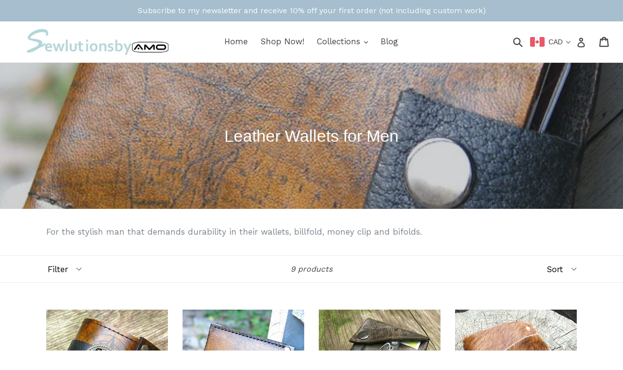

--- FILE ---
content_type: text/css
request_url: https://sewlutionsbyamo.com/cdn/shop/t/4/assets/mlveda-currencies-switcher-format.css?v=119046165432780253651494346276
body_size: -320
content:
.pick_currency{display:inline-block;position:absolute;top:8px;right:45px}.search--focus .pick_currency{z-index:-9!important}select#currencies{margin-bottom:0;margin-top:0;vertical-align:middle;padding-top:0;padding-bottom:0;padding-right:10px;border:0;-webkit-appearance:none;-moz-appearance:none;appearance:none;background-color:transparent;background-position:right center}select#currencies:focus,select#currencies:hover{outline:none;border:0}.search-focus .search__input{z-index:999!important}.pick_currency label{display:none!important}@media only screen and (max-width:749px){.mlveda-mobile .pick_currency{top:20px;right:133px}.mlveda-mobile{display:inline-block!important}}@media only screen and (max-width: 450px){.mlveda-mobile .pick_currency{top:unset;right:unset;bottom:15px;left:15px;position:fixed;background-color:#fff;z-index:9999;border:1px solid #ddd;padding-right:7px;height:30px;line-height:26px}}
/*# sourceMappingURL=/cdn/shop/t/4/assets/mlveda-currencies-switcher-format.css.map?v=119046165432780253651494346276 */
